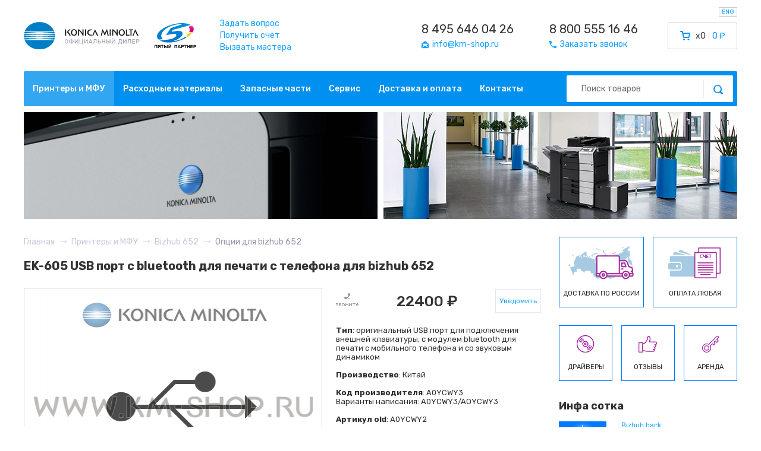

--- FILE ---
content_type: text/html; charset=utf-8
request_url: https://www.km-shop.ru/konica-minolta/mfy/bizhub/652-options/EK-605.html
body_size: 9535
content:
<!DOCTYPE html>
<html lang="ru">
<head>
	<meta charset="UTF-8">
		<meta name="viewport" content="width=device-width, initial-scale=1">
		<meta name="format-detection" content="telephone=no">
		<title>EK-605 USB порт с bluetooth для печати с телефона</title>
	<meta name="description" content="Konica Minolta bizhub 652 - дополнительные опции и конфигуратор модели">
	<meta name="keywords" content="652 опции, 652 конфигуратор, bizhub 652 опции, bizhub 652 конфигуратор,
652 автоподатчик, 652 тумбочка, 652 финишер, 652 кассета, 652 лоток">
	<link rel="icon" href="/km_favicon.ico" type="image/x-icon">
	
	<link rel="preconnect" href="https://fonts.gstatic.com">
	<link href="https://fonts.googleapis.com/css2?family=Rubik:wght@300;400;500;700&display=swap" rel="stylesheet">
	<link rel="preload" href="/assets/css/style.css?1725304417" as="style">

	<link rel="stylesheet" href="/assets/css/style.css?1725304417" type="text/css">
	<link rel="stylesheet" href="/css/index.css?1725312370" type="text/css">
	
		<link rel="stylesheet" href="/css/glide.core.css?1447683024">
	<link rel="stylesheet" href="/css/glide.theme.css?1447684177">
	
	<script type="application/ld+json">
		{
			"@context": "http://schema.org",
			"@type": "Organization",
			"url": "https://www.km-shop.ru",
			"logo": "https://www.km-shop.ru/images/template/logo.gif",
			"contactPoint": [
				{
					"@type": "ContactPoint",
					"telephone": "+7-495-646-0426",
					"contactType": "customer service"
				},
				{
					"@type": "ContactPoint",
					"telephone": "+7-800-555-1646",
					"contactType": "customer service"
				} 
			],
			"address": {
				"@type": "PostalAddress",
				"addressCountry": "Россия",
				"streetAddress": "ул. Советской Армии, дом 7",
				"addressLocality": "Москва",
				"telephone": "+7-495-646-0426"
			}
		}
	</script>

	<script src='/js/jquery.js'></script>
	<script src='/js/libs.js?1635532718'></script>
	<script src="/js/core.js?1759665237"></script>
	<script src='/js/jquery.inputmask.js'></script>
		<script src='/js/glide.js?1447683592'></script>
	<!-- <script src='https://cdnjs.cloudflare.com/ajax/libs/mustache.js/0.7.2/mustache.min.js'></script> -->
	<script src='/js/switchery.min.js?1414147954'></script>
	<script src="https://ulogin.ru/js/ulogin.js"></script>
	<script src="https://www.google.com/recaptcha/api.js"></script>
	
	</head>
<body class="new_design sub-1307 page-without-wrapper">
	<div id="mobile_overlay"></div>
	<div id="mobile_menu">
		<button type="button" class="close">&times;</button>
		<div class="menu row_inline">
						<a class="col" href="/">Главная</a>
			<a class="col" href="/konica-minolta/">Принтеры и МФУ</a>
			<a class="col" href="/toner/">Расходные материалы</a>
			<a class="col" href="/konica-minolta-parts/">Запасные части</a>
			<a class="col" href="/service/">Сервис</a>
			<a class="col" href="/delivery/">Доставка и оплата</a>
			<a class="col" href="/contacts/">Контакты</a>
			<a class="col" href="/all-responses/">Отзывы</a>
			<a class="col" href="/konica-minolta/archive/">Архив</a>
		</div>
		<form action="/search/" class="search_form">
			<input class="input" type="text" name="query" placeholder="Поиск товаров">
			<button type="submit" class="search_btn"><i class="fi fi-search"></i></button>
		</form>
	</div>
	<header id="new_header">
		<div class="container">
			<div class="top_block row align-center">
				<div class="logo row align-center">
					<a class="logo_konica" href="/"><img src="/assets/img/konica.svg" alt=""></a>
					<a class="logo_5p" href="https://5partner.ru"><img src="/assets/img/5partner.svg" alt=""></a>
				</div>
				<div class="links">
					<a href="/feedback/question/">Задать вопрос</a><br>
					<a href="/feedback/cashless/">Получить счет</a><br>
					<a href="/feedback/master/">Вызвать мастера</a>
				</div>
								<div class="contacts row">
										<div class="contact">
						<a href="tel:+74956460426" class="phone">8 495 646 04 26</a><br>						<a href="mailto:info@km-shop.ru"><i class="fi fi-email"></i><span>info@km-shop.ru</span></a>
					</div>
					<div class="contact">
						<a href="tel:+78005551646" class="phone">8 800 555 16 46</a><br>						<a href="/feedback/call/"><i class="fi fi-phone"></i><span>Заказать звонок</span></a>
					</div>
				</div>
				<div class="cart">
										<a href="/cart/" id="header_cart" class="row">
						<i class="fi fi-cart"></i>
						<span class="count">x0</span>
						<span class="sum">0 ₽</span>
					</a>
				</div>
				<div class="mobile_block row align-center">
					<a href="tel:+78005551646"><i class="fi fi-phone"></i></a>
					<a href="/cart/"><i class="fi fi-cart"></i></a>
					<button type="button" id="menu_toggle"><span></span><span></span><span></span></button>
				</div>
				<button type="button" class="toggle_lang" data-lang="en">ENG</button>
			</div>
			<div class="navmenu row align-center">
				<div class="menu row">
					<a class="col active" href="/konica-minolta/">Принтеры и МФУ</a><a class="col" href="/toner/">Расходные материалы</a><a class="col" href="/konica-minolta-parts/">Запасные части</a><a class="col" href="/service/">Сервис</a><a class="col" href="/delivery/">Доставка и оплата</a><a class="col" href="/contacts/">Контакты</a>				</div>
				<form action="/search/" class="search_form">
					<input class="input" type="text" name="query" placeholder="Поиск товаров">
					<button type="submit" class="search_btn"><i class="fi fi-search"></i></button>
				</form>
			</div>
			<div class="banners row">
				<img src="/assets/img/slide1new.jpg" width="595" height="180" alt="">
				<img src="/assets/img/slide2new.jpg" width="595" height="180" alt="">
			</div>
		</div>
	</header>

	<section id="breadcrumbs">
	<div class="container">
		<ul itemscope itemtype="http://schema.org/BreadcrumbList" class="row align-center flex-wrap">
			<li itemprop="itemListElement" itemscope itemtype="http://schema.org/ListItem"><a itemprop="item" href="/"><span itemprop="name">Главная</span></a><i class="fi fi-arrow-right"></i><meta itemprop="position" content="0"></li><li itemprop="itemListElement" itemscope itemtype="http://schema.org/ListItem"><a itemprop="item" href="/konica-minolta/"><span itemprop="name">Принтеры и МФУ</span></a><i class="fi fi-arrow-right"></i><meta itemprop="position" content="1"></li><li itemprop="itemListElement" itemscope itemtype="http://schema.org/ListItem"><a itemprop="item" href="/konica-minolta/mfy/bizhub/652.html"><span itemprop="name">Bizhub 652</span></a><i class="fi fi-arrow-right"></i><meta itemprop="position" content="2"></li><li itemprop="itemListElement" itemscope itemtype="http://schema.org/ListItem"><span itemprop="name">Опции для bizhub 652</span><meta itemprop="position" content="3"></li>		</ul>
	</div>
</section>
	<input type="hidden" name="auth_usr_id" id="auth_usr_id" value="0">
		<div class="wrapper ">

		<div id="page">
		<div class='inner'>
		<div class='left-col contacts-page' >	

	 
	 


<div class='service-new good-page new_design_product_page'>

<h1 class='page_title'>EK-605 USB порт с bluetooth для печати с телефона для bizhub 652</h1>

  <!-- primary info -->
  <div class='primary'>
	 <div class='wrap'>
		<div class='img opt-main-img'>
			 
			 
			 <img style='margin:0 auto;' src='/thumbs/cache/d5/1a/d51ae061851284d3538957adf603cdf4.jpg' alt=''>
		</div>

		

		

	 </div>
  </div>

  <!-- details -->
  <div class='details'>
	 <div class='wrap'>
		<div class='purchace'>
			<div class='row align-center justify-space'>
				<div class='details_status'><a href="tel:+74956460426" class="call-us-link"><img src='/images/template/status-order-4.gif' alt='Наличие: 0/0' title='Наличие: 0/0' ></a></div>
				<div class='details_price'>
					
						
							22400 ₽
						
					
				</div>
				<div class='details_buy'>
					<form method='post' action='/netcat/modules/default/post.php'>
						<input type='hidden' name='cart_mode' value='add'>
						<input type='hidden' name='cart[136][3107]' value='1'>
						<input type='hidden' name='redirect_url' value='/cart/'>
						<input type='hidden' name='cart[136][3107]' value='1'>
						<a class="notify_btn js-available-notify" href="#available_notify" data-id="3107" data-class="136" data-picture="/thumbs/cache/c3/15/c315a29fe02d3e72d761a8d7fd844edb.jpg" data-title="EK-605">Уведомить</a>
					</form>
				</div>
			</div>
		</div>

		<div class='characteristics option-fullinfo'>
			  
			  <p><strong>Тип</strong>:   оригинальный USB порт для подключения внешней клавиатуры, с модулем bluetooth для печати с мобильного телефона и со звуковым динамиком</p>
<p><strong>Производство</strong>: Китай</p>
<p><strong>Код производителя</strong>: A0YCWY3<br />
Варианты написания: А0YCWY3/AOYCWY3</p>
<p><strong>Артикул old</strong>: A0YCWY2</p>
			  
			  <ul><li class='app_to_model'><strong>Подходит к моделям:</strong> Konica Minolta<br/>bizhub: <a href='/konica-minolta/mfy/bizhub/223.html'>223</a> / <a href='/konica-minolta/mfy/bizhub/283.html'>283</a> / <a href='/konica-minolta/mfy/bizhub/363.html'>363</a> / <a href='/konica-minolta/mfy/bizhub/423.html'>423</a> / <a href='/konica-minolta/mfy/bizhub/552.html'>552</a> / <a href='/konica-minolta/mfy/bizhub/652.html'>652</a> / <a href='/konica-minolta/mfy/bizhub/654.html'>654</a> / <a href='/konica-minolta/mfy/bizhub/754.html'>754</a> / <a href='/konica-minolta/mfy/bizhub/654e.html'>654e</a> / <a href='/konica-minolta/mfy/bizhub/754e.html'>754e</a> / <a href='/konica-minolta/mfy/bizhub/C220.html'>C220</a> / <a href='/konica-minolta/mfy/bizhub/C280.html'>C280</a> / <a href='/konica-minolta/mfy/bizhub/C360.html'>C360</a> / <a href='/konica-minolta/mfy/bizhub/C452.html'>C452</a> / <a href='/konica-minolta/mfy/bizhub/C552.html'>C552</a> / <a href='/konica-minolta/mfy/bizhub/C652.html'>C652</a> / C652DS / <a href='/konica-minolta/mfy/bizhub/C654.html'>C654</a> / <a href='/konica-minolta/mfy/bizhub/C654e.html'>C654e</a> / <a href='/konica-minolta/mfy/bizhub/C754.html'>C754</a> / <a href='/konica-minolta/mfy/bizhub/C754e.html'>C754e</a><br>bizhub PRO: 754 / 754e / C754 / C754e<br></li></ul>
		</div>

		<div class='note'>
		  
		</div>

	 </div>

  </div>
  <!-- /detailes !-->

  <div class='clear'></div>

  

  <div class='item-footer-side'>
	  <div class='ifs-wrapper'>

		  <div class='set cons-wrapper hideon'>
			  <div class='title'>Состав:</div>
			  <div class='border'></div>
		  </div>

	  </div><!-- /ifs-wrapper !-->
  </div><!-- /item-footer-side !-->

</div>



					<div class="end_left_col"></div>
				</div>
								<div class='right-col'>
					<div class="sidebar_info row" onclick="window.location.href = '/delivery/';" style="cursor: pointer;">
						<div class="info_item">
							<img class="info_img" src="/assets/img/delivery.png" alt="">
							<div class="info_title">Доставка по России</div>
						</div>
						<div class="info_item">
							<img class="info_img" src="/assets/img/payment.png" alt="">
							<div class="info_title">Оплата любая</div>
						</div>
					</div>
										<div class="sidebar_info row" style="margin-top: 30px;">
						<a class="info_item" href="/service/all-drivers/">
							<img class="info_img" src="/assets/img/icons/disk.png" width="32" height="32" alt="">
							<div class="info_title">Драйверы</div>
						</a>
						<a class="info_item" href="/all-responses/">
							<img class="info_img" src="/assets/img/icons/like.png" width="32" height="32" alt="">
							<div class="info_title">Отзывы</div>
						</a>
						<a class="info_item" href="https://5partner.ru/click-contract/">
							<img class="info_img" src="/assets/img/icons/key.png" width="32" height="32" alt="">
							<div class="info_title">Аренда</div>
						</a>
					</div>
					 



<div class='news'>
  <div class='h2' style='font-size: 18px;font-weight: bold;color: #2f2f2f;'>Инфа сотка</div>
  <ul>



<li class='with-preview'><div class='news-preview'><a href='http://5partner.ru/news/Bizhub+hack/?pgcnt=60'><img src='/netcat_files/238/315/good_idea_1_1.jpg' alt='Bizhub hack'></a></div>
               <div class='news-info'>
                  <a href='http://5partner.ru/news/Bizhub+hack/?pgcnt=60'>Bizhub hack</a>
                  <span><p>Серия подсказок «bizhub hack» сделает ваше общение с техникой Konica Minolta ...</p></span>
               </div></li><li class='with-preview'><div class='news-preview'><a href='http://5partner.ru/news/a3-color-2010-2025.html'><img src='/netcat_files/238/315/actual_a3_color_preview_2025.jpg' alt='за 2010г.-2025г. вообще все цветные Konica Minolta А3'></a></div>
               <div class='news-info'>
                  <a href='http://5partner.ru/news/a3-color-2010-2025.html'>за 2010г.-2025г. вообще все цветные Konica Minolta А3</a>
                  <span><p>На графике изображены цветные модели МФУ Konica Minolta формата А3 (кроме ...</p></span>
               </div></li><li class='with-preview'><div class='news-preview'><a href='http://5partner.ru/news/pro-color-2010-2024.html'><img src='/netcat_files/238/315/actual_pro_color_preview2.jpg' alt='за 2010г.-2024г. вообще все цветные Konica Minolta PRO'></a></div>
               <div class='news-info'>
                  <a href='http://5partner.ru/news/pro-color-2010-2024.html'>за 2010г.-2024г. вообще все цветные Konica Minolta PRO</a>
                  <span><p>На графике изображены цветные модели МФУ Konica Minolta формата PRO с учетом ...</p></span>
               </div></li><li class='with-preview'><div class='news-preview'><a href='http://5partner.ru/news/5partner_2022.html'><img src='/netcat_files/238/315/5partner_na_svyazi3_thumb1.jpeg' alt='5партнер на связи'></a></div>
               <div class='news-info'>
                  <a href='http://5partner.ru/news/5partner_2022.html'>5партнер на связи</a>
                  <span><p>Компания Пятый партнер не ушла с Российского рынка и продолжает работать. ...</p></span>
               </div></li><li class='with-preview'><div class='news-preview'><a href='http://5partner.ru/news/winner_2021.html'><img src='/netcat_files/238/315/5partner_winner_2021_2_low3_thumb1.jpeg' alt='5partner награды в 2022'></a></div>
               <div class='news-info'>
                  <a href='http://5partner.ru/news/winner_2021.html'>5partner награды в 2022</a>
                  <span><p>Очередной год подряд самый большой объем продаж оборудования Konica Minolta ...</p></span>
               </div></li><li class='with-preview'><div class='news-preview'><a href='http://5partner.ru/news/C4065-vs-C7090.html'><img src='/netcat_files/238/315/4065vs7090_17_preview.jpg' alt='C4065 vs C7090'></a></div>
               <div class='news-info'>
                  <a href='http://5partner.ru/news/C4065-vs-C7090.html'>C4065 vs C7090</a>
                  <span><p>В этой статье мы наглядно покажем чем отличается профессиональная модель ...</p></span>
               </div></li><li class='with-preview'><div class='news-preview'><a href='http://5partner.ru/news/AccurioPrint_C4065_action.html'><img src='/netcat_files/238/315/konica_minolta_AccurioPrint_C4065_banner_preview.jpg' alt='AccurioPrint C4065 - #простопоказываю'></a></div>
               <div class='news-info'>
                  <a href='http://5partner.ru/news/AccurioPrint_C4065_action.html'>AccurioPrint C4065 - #простопоказываю</a>
                  <span><p>В 2021 году среди профессиональных печатных машин завелась малая модель, ...</p></span>
               </div></li><li class='with-preview'><div class='news-preview'><a href='http://5partner.ru/news/bizhub_C257i_action.html'><img src='/netcat_files/238/315/konica_minolta_bizhub_c257i_low3.jpg' alt='Bizhub C257i - в поисках цвета'></a></div>
               <div class='news-info'>
                  <a href='http://5partner.ru/news/bizhub_C257i_action.html'>Bizhub C257i - в поисках цвета</a>
                  <span><p>Цветной МФУ Konica Minolta bizhub C257i обновленный офисный цветник, вышедший ...</p></span>
               </div></li><li class='with-preview'><div class='news-preview'><a href='http://5partner.ru/news/bizhub_C257i.html'><img src='/netcat_files/238/315/bizhub_C257i_preview_11_thumb1.jpeg' alt='C257i офис в цвете'></a></div>
               <div class='news-info'>
                  <a href='http://5partner.ru/news/bizhub_C257i.html'>C257i офис в цвете</a>
                  <span><p>Konica Minolta в 2021 году выпустила очередной хит цветной офисной бюджетной ...</p></span>
               </div></li><li class='with-preview'><div class='news-preview'><a href='http://5partner.ru/news/winner_2020.html'><img src='/netcat_files/238/315/2_thumb1.jpeg' alt='Когда Пятый становится первым'></a></div>
               <div class='news-info'>
                  <a href='http://5partner.ru/news/winner_2020.html'>Когда Пятый становится первым</a>
                  <span><p>Самый большой оборот в 2019 году по Konica Minolta у компании Пятый партнер. ...</p></span>
               </div></li><li class='with-preview'><div class='news-preview'><a href='http://5partner.ru/news/bizhub_C227_vs_C250i.html'><img src='/netcat_files/238/315/ffffffffff_thumb1.jpeg' alt='Bizhub C227 vs C250i что изменилось?'></a></div>
               <div class='news-info'>
                  <a href='http://5partner.ru/news/bizhub_C227_vs_C250i.html'>Bizhub C227 vs C250i что изменилось?</a>
                  <span><p>В 2019 году Konica Minolta выпускает bizhub C250i, которая отличается большим ...</p></span>
               </div></li><li class='with-preview'><div class='news-preview'><a href='http://5partner.ru/news/bizhub_C250i_C300i_C360i.html'><img src='/netcat_files/238/315/bizhub_C250i_150.jpg' alt='Bizhub C250i новый взгляд на МФУ'></a></div>
               <div class='news-info'>
                  <a href='http://5partner.ru/news/bizhub_C250i_C300i_C360i.html'>Bizhub C250i новый взгляд на МФУ</a>
                  <span><p>Новая серия МФУ Konica Minolta Bizhub C250i/C300i/C360i пришла на смену ...</p></span>
               </div></li><li class='with-preview'><div class='news-preview'><a href='http://5partner.ru/news/c3070l-vs-c6085.html'><img src='/netcat_files/238/315/news_thumb1.jpg' alt='C3070L vs C6085'></a></div>
               <div class='news-info'>
                  <a href='http://5partner.ru/news/c3070l-vs-c6085.html'>C3070L vs C6085</a>
                  <span><p>В этой статье мы наглядно покажем чем отличается профессиональная модель ...</p></span>
               </div></li><li class='with-preview'><div class='news-preview'><a href='http://5partner.ru/news/AccurioPrint_C3070L_action.html'><img src='/netcat_files/238/315/bbbbf8e0fd.jpg' alt='AccurioPrint C3070L - 30% усилий 70% результата'></a></div>
               <div class='news-info'>
                  <a href='http://5partner.ru/news/AccurioPrint_C3070L_action.html'>AccurioPrint C3070L - 30% усилий 70% результата</a>
                  <span><p>В 2018 году на рынке профессиональных печатных машин появилась… бла-бла-бла… ...</p></span>
               </div></li><li class='with-preview'><div class='news-preview'><a href='http://5partner.ru/news/AccurioPrint_C3070L.html'><img src='/netcat_files/238/315/thumb2.jpg' alt='AccurioPrint C3070L первый запуск'></a></div>
               <div class='news-info'>
                  <a href='http://5partner.ru/news/AccurioPrint_C3070L.html'>AccurioPrint C3070L первый запуск</a>
                  <span><p>Система AccurioPrint C3070L - предназначена для малых и средних коммерческих ...</p></span>
               </div></li><li class='with-preview'><div class='news-preview'><a href='http://5partner.ru/news/bizhub_C227_action.html'><img src='/netcat_files/238/315/konica_minolta_bihub_c227_thumb.jpg' alt='Bizhub C227 - офисный цветник'></a></div>
               <div class='news-info'>
                  <a href='http://5partner.ru/news/bizhub_C227_action.html'>Bizhub C227 - офисный цветник</a>
                  <span><p>Цветной МФУ Konica Minolta bizhub C227 самый популярный офисный цветник ...</p></span>
               </div></li><li class='with-preview'><div class='news-preview'><a href='http://5partner.ru/news/AccurioPrint_C2060L_action.html'><img src='/netcat_files/238/315/preview_thumb2.jpeg' alt='AccurioPrint C2060L - Аккурио Принтует'></a></div>
               <div class='news-info'>
                  <a href='http://5partner.ru/news/AccurioPrint_C2060L_action.html'>AccurioPrint C2060L - Аккурио Принтует</a>
                  <span><p>В июне 2017 года на рынке PRO печатных машин появилась универсальная модель. ...</p></span>
               </div></li><li class='with-preview'><div class='news-preview'><a href='http://5partner.ru/news/elite_partner_2017.html'><img src='/netcat_files/238/315/preview_thumb1.jpeg' alt='5партнер подтверждает статус Элит партнера Konica Minolta'></a></div>
               <div class='news-info'>
                  <a href='http://5partner.ru/news/elite_partner_2017.html'>5партнер подтверждает статус Элит партнера Konica Minolta</a>
                  <span><p>27 апреля 2017 компания Пятый партнер подтвердила свой наивысший статус ...</p></span>
               </div></li><li class='with-preview'><div class='news-preview'><a href='http://5partner.ru/news/bizhub_C258_action.html'><img src='/netcat_files/238/315/konica_minolta_bihub_c258_thumb_0.jpg' alt='Bizhub C258 - на замену вашим цветным карандашам'></a></div>
               <div class='news-info'>
                  <a href='http://5partner.ru/news/bizhub_C258_action.html'>Bizhub C258 - на замену вашим цветным карандашам</a>
                  <span><p>В 2016 году на смену Konica Minolta Bizhub C224e пришла новая усовершенствованная ...</p></span>
               </div></li><li class='with-preview'><div class='news-preview'><a href='http://5partner.ru/news/bizhub_C227_vs_C258.html'><img src='/netcat_files/238/315/1_thumb1.jpeg' alt='Bizhub C227 vs C258 да какая разница?'></a></div>
               <div class='news-info'>
                  <a href='http://5partner.ru/news/bizhub_C227_vs_C258.html'>Bizhub C227 vs C258 да какая разница?</a>
                  <span><p>В 2016 году Konica Minolta одновременно выпускает две линейки цветных МФУ ...</p></span>
               </div></li><li class='with-preview'><div class='news-preview'><a href='http://5partner.ru/news/bizhub_C227_С287.html'><img src='/netcat_files/238/315/bizhub_C227_novost_thumb1.jpeg' alt='Bizhub C227 достоин ли вашего офиса?'></a></div>
               <div class='news-info'>
                  <a href='http://5partner.ru/news/bizhub_C227_С287.html'>Bizhub C227 достоин ли вашего офиса?</a>
                  <span><p>Цветные МФУ bizhub C227 и C287 – доступные модели, основным предназначением ...</p></span>
               </div></li><li class='with-preview'><div class='news-preview'><a href='http://5partner.ru/news/bizhub_C224e_action_2013.html'><img src='/netcat_files/238/315/konica_minolta_bizhub_S224e_action_5partner_ipod_nano7_thumb1.jpeg' alt='Bizhub С224e, принтер изменился, акция продолжается'></a></div>
               <div class='news-info'>
                  <a href='http://5partner.ru/news/bizhub_C224e_action_2013.html'>Bizhub С224e, принтер изменился, акция продолжается</a>
                  <span><p>Время не стоит на месте и на смену МФУ Bizhub C224 пришла новая модель  ...</p></span>
               </div></li><li class='with-preview'><div class='news-preview'><a href='http://5partner.ru/news/bizhub_185.html'><img src='/netcat_files/238/315/bizhub_185_from_5partner_company_thumb1.jpeg' alt='МФУ Bizhub 185 для тех, кто умеет считать расходы'></a></div>
               <div class='news-info'>
                  <a href='http://5partner.ru/news/bizhub_185.html'>МФУ Bizhub 185 для тех, кто умеет считать расходы</a>
                  <span><p>Летом 2013г. Konica Minolta выпустила на рынок новую черно-белую профессиональную ...</p></span>
               </div></li><li class='with-preview'><div class='news-preview'><a href='http://5partner.ru/news/bizhub_C224e.html'><img src='/netcat_files/238/315/bizhub_C224e_C284e_C364e_thumb1.jpeg' alt='Bizhub C224e фейслифтинг популярной модели'></a></div>
               <div class='news-info'>
                  <a href='http://5partner.ru/news/bizhub_C224e.html'>Bizhub C224e фейслифтинг популярной модели</a>
                  <span><p>Линейка МФУ Konica Minolta Bizhub C224/C284/C364 получила обновление в  ...</p></span>
               </div></li><li class='with-preview'><div class='news-preview'><a href='http://5partner.ru/news/prime_partner_2013.html'><img src='/netcat_files/238/315/5partner_prime_partner_2013_konica_minolta_thumb1.jpeg' alt='5партнер подтверждает статус Прайм партнера Konica Minolta'></a></div>
               <div class='news-info'>
                  <a href='http://5partner.ru/news/prime_partner_2013.html'>5партнер подтверждает статус Прайм партнера Konica Minolta</a>
                  <span><p>15 февраля 2013 года компания Пятый партнер снова подтвердила свой высокий ...</p></span>
               </div></li><li class='with-preview'><div class='news-preview'><a href='http://5partner.ru/news/bizhub_C224_action.html'><img src='/netcat_files/238/315/bizhub_C224_action_Konica_Minolta_best_color_printer_thumb1.jpeg' alt='Bizhub С224, профессионально по цветному, время пришло'></a></div>
               <div class='news-info'>
                  <a href='http://5partner.ru/news/bizhub_C224_action.html'>Bizhub С224, профессионально по цветному, время пришло</a>
                  <span><p>Bizhub C224 цветной принтер работает за вас! В сентябре 2012 года появилась ...</p></span>
               </div></li><li class='with-preview'><div class='news-preview'><a href='http://5partner.ru/news/bizhub_PRO_C6000L_consumables_cost.html'><img src='/netcat_files/238/315/bizhub_PRO_C6000L_Konica_Minolta_5partner_moscow_dealer_thumb1.jpeg' alt='Bizhub PRO C6000L комплектация и себестоимость'></a></div>
               <div class='news-info'>
                  <a href='http://5partner.ru/news/bizhub_PRO_C6000L_consumables_cost.html'>Bizhub PRO C6000L комплектация и себестоимость</a>
                  <span><p>Bizhub PRO C6000L от Konica Minolta всего за несколько месяцев продаж зарекомендовал ...</p></span>
               </div></li><li class='with-preview'><div class='news-preview'><a href='http://5partner.ru/news/bizhub_PRO_C6000L_action.html'><img src='/netcat_files/238/315/bizhub_PRO_C6000L_present_thumb2.jpg' alt='Bizhub PRO C6000L акция, спешите успеть!'></a></div>
               <div class='news-info'>
                  <a href='http://5partner.ru/news/bizhub_PRO_C6000L_action.html'>Bizhub PRO C6000L акция, спешите успеть!</a>
                  <span><p>Идеальная цифра. В декабре 2011 года на рынке профессиональных печатных ...</p></span>
               </div></li><li class='with-preview'><div class='news-preview'><a href='http://5partner.ru/news/bizhub_PRO_C5501.html'><img src='/netcat_files/238/315/Bizhub_PRO_C5501_Konica_Minolta_5partner_thumb1.jpeg' alt='Bizhub PRO C5501 последний в Москве'></a></div>
               <div class='news-info'>
                  <a href='http://5partner.ru/news/bizhub_PRO_C5501.html'>Bizhub PRO C5501 последний в Москве</a>
                  <span><p>Сегодня, 12 октября 2011 года, компанией Пятый партнер был установлен последний ...</p></span>
               </div></li><li class='with-preview'><div class='news-preview'><a href='http://5partner.ru/news/prime_partner_2011.html'><img src='/netcat_files/238/315/Pyatyy_partner_i_Ko_Hasegava_thumb1.jpeg' alt='5партнер получает самый высокий статус Konica Minolta'></a></div>
               <div class='news-info'>
                  <a href='http://5partner.ru/news/prime_partner_2011.html'>5партнер получает самый высокий статус Konica Minolta</a>
                  <span><p>Сегодня, 14 февраля 2011 года глава Российского представительства компании ...</p></span>
               </div></li></ul>




</div>					<div class="clear"></div>
				</div>
							</div>
		</div>
	</div>
		
	
	<footer id="new_footer">
		<div class="yandex">
			<div class="container">
				<div class="row align-center">
					<div class="market_logo row align-center">
						<img src="/assets/img/yamarket.svg" alt="">
						<span>отзывы о компании</span>
					</div>
					<div class="rating_block">
						<div class="rating"><i class="fi fi-star"></i><i class="fi fi-star"></i><i class="fi fi-star"></i><i class="fi fi-star"></i><i class="fi fi-star"></i></div>
						<div class="rating_text">рейтинг магазина</div>
					</div>
					<div class="count_block">
						<div class="count">>500</div>
						<div class="count_text">на настоящий момент</div>
					</div>
					<div class="market_links row align-center">
						<a class="market_link" href="https://market.yandex.ru/shop--km-shop/1652/reviews" target="_blank">Все отзывы</a>
						<a class="market_link" href="https://market.yandex.ru/shop/1652/reviews/add?retpath=https%3A%2F%2Fmarket.yandex.ru%2Fshop--km-shop%2F1652%2Freviews&track=rev_sh" target="_blank">Оставить отзыв</a>
					</div>
				</div>
			</div>
		</div>
		<div class="contacts">
			<div class="container">
				<div class="row align-center justify-space">
										<a class="contact_link" href="tel:+78005551646">8 800 555 16 46</a>					<a class="contact_link" href="tel:+74956460426">8 495 646 04 26</a>					<a class="contact_link" href="mailto:info@km-shop.ru">info@km-shop.ru</a>
					<div><a class="map_link" href="/contacts/#map">Москва, 8-й проезд Марьиной Рощи 30</a></div>
					<div>Пн-Пт 10:00-17:00</div>
				</div>
			</div>
		</div>
		<div class="bottom_block">
			<div class="container">
				<div class="row align-top">
					<div class="logo">
						<div class="logo_5p"><img src="/assets/img/5partner.svg" alt=""></div>
						<div class="copyright">© 2004-2026 KM-SHOP.RU</div>
					</div>
					<div class="about">
						<div class="about_text">Компания «Пятый партнер» работает с 2004 года<br />
Элит-партнер Konica Minolta Business Solutions Russia<br />
Сервисный и гарантийный центр Konica Minolta<br />
Дистрибьютор оборудования на территории России</div>
						<div class="banks row align-center">
							<img src="/assets/img/sberbank.svg" alt="">
							<img src="/assets/img/visa.svg" alt="">
							<img src="/assets/img/mastercard.svg" alt="">
							<img src="/assets/img/mir.svg" alt="">
													</div>
					</div>
					<div class="navmenu row align-top">
						<div class="menu menu-production">
							<div class="menu_title">Продукция</div>
							<a href="/konica-minolta/" class="menu_link">Принтеры</a><br>
							<a href="/toner/" class="menu_link">Расходка</a><br>
							<a href="/konica-minolta-parts/" class="menu_link">Запчасти</a><br>
							<a href="/all-responses/" class="menu_link">Отзывы</a>
						</div>
						<div class="menu menu-info">
							<div class="menu_title">Информация</div>
							<a href="/news/" class="menu_link">Новости</a><br>
							<a href="/service/" class="menu_link">Сервис</a><br>
							<a href="/delivery/" class="menu_link">Доставка</a><br>
							<a href="/contacts/" class="menu_link">Контакты</a>
						</div>
						<div class="menu menu-callback">
							<div class="menu_title">Обратная связь</div>
							<a href="/feedback/question/" class="menu_link">Задать вопрос</a><br>
							<a href="/feedback/call/" class="menu_link">Заказать звонок</a><br>
							<a href="/feedback/cashless/" class="menu_link">Выписать счет</a><br>
							<a href="/feedback/master/" class="menu_link">Вызвать мастера</a>
						</div>
					</div>
				</div>
			</div>
		</div>
	</footer>

	<div class="title_tooltip" hidden></div>

	<div class="kms-popup"></div>

	<div class="kms-popup">
		<a href="#ajax_cart" class="open-ajax-cart"></a>
		<div id="ajax_cart" class="km-ajax-cart popup">
			<div class="popup_header row align-center">
				<div class="popup_title">Корзина</div>
				<button type="button" class="popup_close"><img src="/assets/img/icons/close.svg" width="10" height="10" alt=""></button>
			</div>
			<div id="ac-items"></div>
			<a href="/cart/" class="btn">Перейти в корзину</a>
		</div>
	</div>

	<div class="kms-popup">
		<a href="#available_notify" class="open-available-notify"></a>
		<div id="available_notify" class="popup">
			<button type="button" class="popup_close"><img src="/assets/img/icons/close.svg" width="10" height="10" alt=""></button>
			<div class="popup_header row align-center"></div>
			
<form class='notify_form'>
<input name='admin_mode' type='hidden' value='' />
<input type='hidden' name='nc_token' value='e960bf862d32b4c4c937122df8d18b54' /> 
<input name='catalogue' type='hidden' value='1' />
<input name='cc' type='hidden' value='2612' />
<input name='sub' type='hidden' value='1870' />
<input name='posting' type='hidden' value='1' />
<input name='curPos' type='hidden' value='0' />
<input name='f_Parent_Message_ID' type='hidden' value='' />

<input name='isNaked' type='hidden' value='1'/>
<input name='f_ItemClass' type='hidden'/>
<input name='f_ItemID' type='hidden'/>

<div class='field'>
	<div class='f_label'>ФИО</div>
	<input class='input' type='text' name='f_Name' required>
</div>
<div class='row'>
<div class='field'>
	<div class='f_label'>Email</div>
	<input class='input' type='email' name='f_Email' required>
</div>
<div class='field'>
	<div class='f_label'>Телефон</div>
	<input class='input kms-mask' type='tel' name='f_Phone' required>
</div>
</div>
<button type='submit' class='btn'>Уведомить о поступлении</button>
</form>		</div>
	</div>

	<div class="kms-popup">
		<div id="request_price" class="popup">
			<button type="button" class="popup_close"><img src="/assets/img/icons/close.svg" width="10" height="10" alt=""></button>
			<div class="popup_header row align-center"></div>
			
<form class='request_form'>
<input name='admin_mode' type='hidden' value='' />
<input type='hidden' name='nc_token' value='e960bf862d32b4c4c937122df8d18b54' /> 
<input name='catalogue' type='hidden' value='1' />
<input name='cc' type='hidden' value='2619' />
<input name='sub' type='hidden' value='131' />
<input name='posting' type='hidden' value='1' />
<input name='curPos' type='hidden' value='0' />
<input name='f_Parent_Message_ID' type='hidden' value='' />

<input name='isNaked' type='hidden' value='1'/>
<input name='f_TypeID' type='hidden'/>
<input name='f_ProductID' type='hidden'/>

<div class='field'>
	<div class='f_label'>ФИО</div>
	<input class='input' type='text' name='f_Name' required>
</div>
<div class='row'>
<div class='field'>
	<div class='f_label'>Email</div>
	<input class='input' type='email' name='f_Email' required>
</div>
<div class='field'>
	<div class='f_label'>Телефон</div>
	<input class='input kms-mask' type='tel' name='f_Phone' required>
</div>
</div>
<button type='submit' class='btn'>Запросить цену</button>
</form>		</div>
	</div>

	<script src="/assets/js/main.js?1725231651"></script>

	<!-- Графики для МФУ !-->
	
		<link rel="stylesheet" href="/js/plyr/plyr.css?1543486489">
	<script src="/js/plyr/plyr.js?1541760787"></script>
	
	
	<!-- Yandex.Metrika counter -->
	<script type="text/javascript" >
		(function(m,e,t,r,i,k,a){m[i]=m[i]||function(){(m[i].a=m[i].a||[]).push(arguments)};
		m[i].l=1*new Date();
		for (var j = 0; j < document.scripts.length; j++) {if (document.scripts[j].src === r) { return; }}
		k=e.createElement(t),a=e.getElementsByTagName(t)[0],k.async=1,k.src=r,a.parentNode.insertBefore(k,a)})
		(window, document, "script", "https://mc.yandex.ru/metrika/tag.js", "ym");

		ym(13373041, "init", {
			clickmap:true,
			trackLinks:true,
			accurateTrackBounce:true,
			webvisor:true
		});
	</script>
	<noscript><div><img src="https://mc.yandex.ru/watch/13373041" style="position:absolute; left:-9999px;" alt="" /></div></noscript>
	<!-- /Yandex.Metrika counter -->

	
	<input type="hidden" name="current_year" id="current_year" value="2026">
	<input type="hidden" name="debug_mode" id="debug_mode" value="0">
	<input type="hidden" name="current_sub" id="current_sub" value="1307">
</body>
</html>